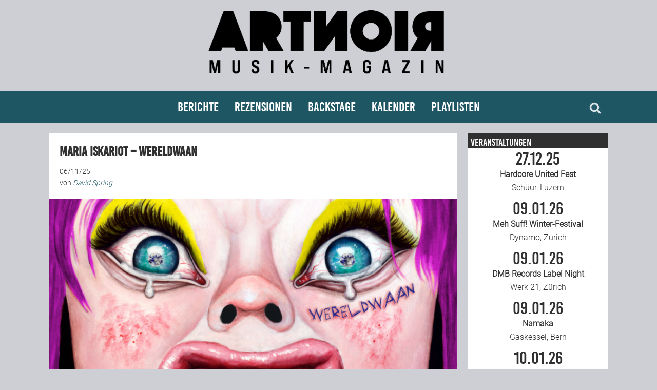

--- FILE ---
content_type: text/html; charset=UTF-8
request_url: https://artnoir.ch/author/lespring/page/2/
body_size: 17889
content:
<!DOCTYPE html>
<html lang="de">
<head>
<meta charset="UTF-8">
<link rel="profile" href="http://gmpg.org/xfn/11">
<title>David Spring &#8211; Seite 2 &#8211; ARTNOIR</title>
<meta name='robots' content='max-image-preview:large' />
<meta name="viewport" content="width=device-width" />
<meta name="generator" content="WordPress 6.1.9" />
<link rel="alternate" type="application/rss+xml" title="ARTNOIR &raquo; Feed" href="https://artnoir.ch/feed/" />
<link rel="alternate" type="application/rss+xml" title="ARTNOIR &raquo; Kommentar-Feed" href="https://artnoir.ch/comments/feed/" />
<link rel="alternate" type="application/rss+xml" title="ARTNOIR &raquo; Feed für Beiträge von David Spring" href="https://artnoir.ch/author/lespring/feed/" />
<link rel="pingback" href="https://artnoir.ch/xmlrpc.php" />

	<meta property="og:title" content="ARTNOIR"/>
	<meta property="og:description" content="Musik-Magazin"/>
	<meta property="og:type" content="article"/>
	<meta property="og:url" content="https://artnoir.ch/author/lespring/page/2/"/>
	<meta property="og:site_name" content="ARTNOIR"/>
	<meta property="og:image" content="https://artnoir.ch/wp-content/themes/artnoir/images/artnoir_green.jpg"/>

	<script type="text/javascript">
window._wpemojiSettings = {"baseUrl":"https:\/\/s.w.org\/images\/core\/emoji\/14.0.0\/72x72\/","ext":".png","svgUrl":"https:\/\/s.w.org\/images\/core\/emoji\/14.0.0\/svg\/","svgExt":".svg","source":{"concatemoji":"https:\/\/artnoir.ch\/wp-includes\/js\/wp-emoji-release.min.js?ver=6.1.9"}};
/*! This file is auto-generated */
!function(e,a,t){var n,r,o,i=a.createElement("canvas"),p=i.getContext&&i.getContext("2d");function s(e,t){var a=String.fromCharCode,e=(p.clearRect(0,0,i.width,i.height),p.fillText(a.apply(this,e),0,0),i.toDataURL());return p.clearRect(0,0,i.width,i.height),p.fillText(a.apply(this,t),0,0),e===i.toDataURL()}function c(e){var t=a.createElement("script");t.src=e,t.defer=t.type="text/javascript",a.getElementsByTagName("head")[0].appendChild(t)}for(o=Array("flag","emoji"),t.supports={everything:!0,everythingExceptFlag:!0},r=0;r<o.length;r++)t.supports[o[r]]=function(e){if(p&&p.fillText)switch(p.textBaseline="top",p.font="600 32px Arial",e){case"flag":return s([127987,65039,8205,9895,65039],[127987,65039,8203,9895,65039])?!1:!s([55356,56826,55356,56819],[55356,56826,8203,55356,56819])&&!s([55356,57332,56128,56423,56128,56418,56128,56421,56128,56430,56128,56423,56128,56447],[55356,57332,8203,56128,56423,8203,56128,56418,8203,56128,56421,8203,56128,56430,8203,56128,56423,8203,56128,56447]);case"emoji":return!s([129777,127995,8205,129778,127999],[129777,127995,8203,129778,127999])}return!1}(o[r]),t.supports.everything=t.supports.everything&&t.supports[o[r]],"flag"!==o[r]&&(t.supports.everythingExceptFlag=t.supports.everythingExceptFlag&&t.supports[o[r]]);t.supports.everythingExceptFlag=t.supports.everythingExceptFlag&&!t.supports.flag,t.DOMReady=!1,t.readyCallback=function(){t.DOMReady=!0},t.supports.everything||(n=function(){t.readyCallback()},a.addEventListener?(a.addEventListener("DOMContentLoaded",n,!1),e.addEventListener("load",n,!1)):(e.attachEvent("onload",n),a.attachEvent("onreadystatechange",function(){"complete"===a.readyState&&t.readyCallback()})),(e=t.source||{}).concatemoji?c(e.concatemoji):e.wpemoji&&e.twemoji&&(c(e.twemoji),c(e.wpemoji)))}(window,document,window._wpemojiSettings);
</script>
<!-- artnoir.ch is managing ads with Advanced Ads 2.0.14 – https://wpadvancedads.com/ --><script id="advads-ready">
			window.advanced_ads_ready=function(e,a){a=a||"complete";var d=function(e){return"interactive"===a?"loading"!==e:"complete"===e};d(document.readyState)?e():document.addEventListener("readystatechange",(function(a){d(a.target.readyState)&&e()}),{once:"interactive"===a})},window.advanced_ads_ready_queue=window.advanced_ads_ready_queue||[];		</script>
		<style type="text/css">
img.wp-smiley,
img.emoji {
	display: inline !important;
	border: none !important;
	box-shadow: none !important;
	height: 1em !important;
	width: 1em !important;
	margin: 0 0.07em !important;
	vertical-align: -0.1em !important;
	background: none !important;
	padding: 0 !important;
}
</style>
	<link rel='stylesheet' id='eo-leaflet.js-css' href='https://artnoir.ch/wp-content/plugins/event-organiser/lib/leaflet/leaflet.min.css?ver=1.4.0' type='text/css' media='all' />
<style id='eo-leaflet.js-inline-css' type='text/css'>
.leaflet-popup-close-button{box-shadow:none!important;}
</style>
<link rel='stylesheet' id='wp-block-library-css' href='https://artnoir.ch/wp-includes/css/dist/block-library/style.min.css?ver=6.1.9' type='text/css' media='all' />
<link rel='stylesheet' id='a-z-listing-block-css' href='https://artnoir.ch/wp-content/plugins/a-z-listing/css/a-z-listing-default.css?ver=4.3.1' type='text/css' media='all' />
<link rel='stylesheet' id='classic-theme-styles-css' href='https://artnoir.ch/wp-includes/css/classic-themes.min.css?ver=1' type='text/css' media='all' />
<style id='global-styles-inline-css' type='text/css'>
body{--wp--preset--color--black: #000000;--wp--preset--color--cyan-bluish-gray: #abb8c3;--wp--preset--color--white: #ffffff;--wp--preset--color--pale-pink: #f78da7;--wp--preset--color--vivid-red: #cf2e2e;--wp--preset--color--luminous-vivid-orange: #ff6900;--wp--preset--color--luminous-vivid-amber: #fcb900;--wp--preset--color--light-green-cyan: #7bdcb5;--wp--preset--color--vivid-green-cyan: #00d084;--wp--preset--color--pale-cyan-blue: #8ed1fc;--wp--preset--color--vivid-cyan-blue: #0693e3;--wp--preset--color--vivid-purple: #9b51e0;--wp--preset--gradient--vivid-cyan-blue-to-vivid-purple: linear-gradient(135deg,rgba(6,147,227,1) 0%,rgb(155,81,224) 100%);--wp--preset--gradient--light-green-cyan-to-vivid-green-cyan: linear-gradient(135deg,rgb(122,220,180) 0%,rgb(0,208,130) 100%);--wp--preset--gradient--luminous-vivid-amber-to-luminous-vivid-orange: linear-gradient(135deg,rgba(252,185,0,1) 0%,rgba(255,105,0,1) 100%);--wp--preset--gradient--luminous-vivid-orange-to-vivid-red: linear-gradient(135deg,rgba(255,105,0,1) 0%,rgb(207,46,46) 100%);--wp--preset--gradient--very-light-gray-to-cyan-bluish-gray: linear-gradient(135deg,rgb(238,238,238) 0%,rgb(169,184,195) 100%);--wp--preset--gradient--cool-to-warm-spectrum: linear-gradient(135deg,rgb(74,234,220) 0%,rgb(151,120,209) 20%,rgb(207,42,186) 40%,rgb(238,44,130) 60%,rgb(251,105,98) 80%,rgb(254,248,76) 100%);--wp--preset--gradient--blush-light-purple: linear-gradient(135deg,rgb(255,206,236) 0%,rgb(152,150,240) 100%);--wp--preset--gradient--blush-bordeaux: linear-gradient(135deg,rgb(254,205,165) 0%,rgb(254,45,45) 50%,rgb(107,0,62) 100%);--wp--preset--gradient--luminous-dusk: linear-gradient(135deg,rgb(255,203,112) 0%,rgb(199,81,192) 50%,rgb(65,88,208) 100%);--wp--preset--gradient--pale-ocean: linear-gradient(135deg,rgb(255,245,203) 0%,rgb(182,227,212) 50%,rgb(51,167,181) 100%);--wp--preset--gradient--electric-grass: linear-gradient(135deg,rgb(202,248,128) 0%,rgb(113,206,126) 100%);--wp--preset--gradient--midnight: linear-gradient(135deg,rgb(2,3,129) 0%,rgb(40,116,252) 100%);--wp--preset--duotone--dark-grayscale: url('#wp-duotone-dark-grayscale');--wp--preset--duotone--grayscale: url('#wp-duotone-grayscale');--wp--preset--duotone--purple-yellow: url('#wp-duotone-purple-yellow');--wp--preset--duotone--blue-red: url('#wp-duotone-blue-red');--wp--preset--duotone--midnight: url('#wp-duotone-midnight');--wp--preset--duotone--magenta-yellow: url('#wp-duotone-magenta-yellow');--wp--preset--duotone--purple-green: url('#wp-duotone-purple-green');--wp--preset--duotone--blue-orange: url('#wp-duotone-blue-orange');--wp--preset--font-size--small: 13px;--wp--preset--font-size--medium: 20px;--wp--preset--font-size--large: 36px;--wp--preset--font-size--x-large: 42px;--wp--preset--spacing--20: 0.44rem;--wp--preset--spacing--30: 0.67rem;--wp--preset--spacing--40: 1rem;--wp--preset--spacing--50: 1.5rem;--wp--preset--spacing--60: 2.25rem;--wp--preset--spacing--70: 3.38rem;--wp--preset--spacing--80: 5.06rem;}:where(.is-layout-flex){gap: 0.5em;}body .is-layout-flow > .alignleft{float: left;margin-inline-start: 0;margin-inline-end: 2em;}body .is-layout-flow > .alignright{float: right;margin-inline-start: 2em;margin-inline-end: 0;}body .is-layout-flow > .aligncenter{margin-left: auto !important;margin-right: auto !important;}body .is-layout-constrained > .alignleft{float: left;margin-inline-start: 0;margin-inline-end: 2em;}body .is-layout-constrained > .alignright{float: right;margin-inline-start: 2em;margin-inline-end: 0;}body .is-layout-constrained > .aligncenter{margin-left: auto !important;margin-right: auto !important;}body .is-layout-constrained > :where(:not(.alignleft):not(.alignright):not(.alignfull)){max-width: var(--wp--style--global--content-size);margin-left: auto !important;margin-right: auto !important;}body .is-layout-constrained > .alignwide{max-width: var(--wp--style--global--wide-size);}body .is-layout-flex{display: flex;}body .is-layout-flex{flex-wrap: wrap;align-items: center;}body .is-layout-flex > *{margin: 0;}:where(.wp-block-columns.is-layout-flex){gap: 2em;}.has-black-color{color: var(--wp--preset--color--black) !important;}.has-cyan-bluish-gray-color{color: var(--wp--preset--color--cyan-bluish-gray) !important;}.has-white-color{color: var(--wp--preset--color--white) !important;}.has-pale-pink-color{color: var(--wp--preset--color--pale-pink) !important;}.has-vivid-red-color{color: var(--wp--preset--color--vivid-red) !important;}.has-luminous-vivid-orange-color{color: var(--wp--preset--color--luminous-vivid-orange) !important;}.has-luminous-vivid-amber-color{color: var(--wp--preset--color--luminous-vivid-amber) !important;}.has-light-green-cyan-color{color: var(--wp--preset--color--light-green-cyan) !important;}.has-vivid-green-cyan-color{color: var(--wp--preset--color--vivid-green-cyan) !important;}.has-pale-cyan-blue-color{color: var(--wp--preset--color--pale-cyan-blue) !important;}.has-vivid-cyan-blue-color{color: var(--wp--preset--color--vivid-cyan-blue) !important;}.has-vivid-purple-color{color: var(--wp--preset--color--vivid-purple) !important;}.has-black-background-color{background-color: var(--wp--preset--color--black) !important;}.has-cyan-bluish-gray-background-color{background-color: var(--wp--preset--color--cyan-bluish-gray) !important;}.has-white-background-color{background-color: var(--wp--preset--color--white) !important;}.has-pale-pink-background-color{background-color: var(--wp--preset--color--pale-pink) !important;}.has-vivid-red-background-color{background-color: var(--wp--preset--color--vivid-red) !important;}.has-luminous-vivid-orange-background-color{background-color: var(--wp--preset--color--luminous-vivid-orange) !important;}.has-luminous-vivid-amber-background-color{background-color: var(--wp--preset--color--luminous-vivid-amber) !important;}.has-light-green-cyan-background-color{background-color: var(--wp--preset--color--light-green-cyan) !important;}.has-vivid-green-cyan-background-color{background-color: var(--wp--preset--color--vivid-green-cyan) !important;}.has-pale-cyan-blue-background-color{background-color: var(--wp--preset--color--pale-cyan-blue) !important;}.has-vivid-cyan-blue-background-color{background-color: var(--wp--preset--color--vivid-cyan-blue) !important;}.has-vivid-purple-background-color{background-color: var(--wp--preset--color--vivid-purple) !important;}.has-black-border-color{border-color: var(--wp--preset--color--black) !important;}.has-cyan-bluish-gray-border-color{border-color: var(--wp--preset--color--cyan-bluish-gray) !important;}.has-white-border-color{border-color: var(--wp--preset--color--white) !important;}.has-pale-pink-border-color{border-color: var(--wp--preset--color--pale-pink) !important;}.has-vivid-red-border-color{border-color: var(--wp--preset--color--vivid-red) !important;}.has-luminous-vivid-orange-border-color{border-color: var(--wp--preset--color--luminous-vivid-orange) !important;}.has-luminous-vivid-amber-border-color{border-color: var(--wp--preset--color--luminous-vivid-amber) !important;}.has-light-green-cyan-border-color{border-color: var(--wp--preset--color--light-green-cyan) !important;}.has-vivid-green-cyan-border-color{border-color: var(--wp--preset--color--vivid-green-cyan) !important;}.has-pale-cyan-blue-border-color{border-color: var(--wp--preset--color--pale-cyan-blue) !important;}.has-vivid-cyan-blue-border-color{border-color: var(--wp--preset--color--vivid-cyan-blue) !important;}.has-vivid-purple-border-color{border-color: var(--wp--preset--color--vivid-purple) !important;}.has-vivid-cyan-blue-to-vivid-purple-gradient-background{background: var(--wp--preset--gradient--vivid-cyan-blue-to-vivid-purple) !important;}.has-light-green-cyan-to-vivid-green-cyan-gradient-background{background: var(--wp--preset--gradient--light-green-cyan-to-vivid-green-cyan) !important;}.has-luminous-vivid-amber-to-luminous-vivid-orange-gradient-background{background: var(--wp--preset--gradient--luminous-vivid-amber-to-luminous-vivid-orange) !important;}.has-luminous-vivid-orange-to-vivid-red-gradient-background{background: var(--wp--preset--gradient--luminous-vivid-orange-to-vivid-red) !important;}.has-very-light-gray-to-cyan-bluish-gray-gradient-background{background: var(--wp--preset--gradient--very-light-gray-to-cyan-bluish-gray) !important;}.has-cool-to-warm-spectrum-gradient-background{background: var(--wp--preset--gradient--cool-to-warm-spectrum) !important;}.has-blush-light-purple-gradient-background{background: var(--wp--preset--gradient--blush-light-purple) !important;}.has-blush-bordeaux-gradient-background{background: var(--wp--preset--gradient--blush-bordeaux) !important;}.has-luminous-dusk-gradient-background{background: var(--wp--preset--gradient--luminous-dusk) !important;}.has-pale-ocean-gradient-background{background: var(--wp--preset--gradient--pale-ocean) !important;}.has-electric-grass-gradient-background{background: var(--wp--preset--gradient--electric-grass) !important;}.has-midnight-gradient-background{background: var(--wp--preset--gradient--midnight) !important;}.has-small-font-size{font-size: var(--wp--preset--font-size--small) !important;}.has-medium-font-size{font-size: var(--wp--preset--font-size--medium) !important;}.has-large-font-size{font-size: var(--wp--preset--font-size--large) !important;}.has-x-large-font-size{font-size: var(--wp--preset--font-size--x-large) !important;}
.wp-block-navigation a:where(:not(.wp-element-button)){color: inherit;}
:where(.wp-block-columns.is-layout-flex){gap: 2em;}
.wp-block-pullquote{font-size: 1.5em;line-height: 1.6;}
</style>
<link rel='stylesheet' id='colorbox-css' href='https://artnoir.ch/wp-content/plugins/simple-colorbox/themes/theme3/colorbox.css?ver=6.1.9' type='text/css' media='screen' />
<link rel='stylesheet' id='omega-style-css' href='https://artnoir.ch/wp-content/themes/artnoir/style.css?ver=6.1.9' type='text/css' media='all' />
<link rel='stylesheet' id='dashicons-css' href='https://artnoir.ch/wp-includes/css/dashicons.min.css?ver=6.1.9' type='text/css' media='all' />
<link rel='stylesheet' id='a-z-listing-css' href='https://artnoir.ch/wp-content/plugins/a-z-listing/css/a-z-listing-default.css?ver=4.3.1' type='text/css' media='all' />
<script type='text/javascript' src='https://artnoir.ch/wp-includes/js/jquery/jquery.min.js?ver=3.6.1' id='jquery-core-js'></script>
<script type='text/javascript' src='https://artnoir.ch/wp-includes/js/jquery/jquery-migrate.min.js?ver=3.3.2' id='jquery-migrate-js'></script>
<link rel="https://api.w.org/" href="https://artnoir.ch/wp-json/" /><link rel="alternate" type="application/json" href="https://artnoir.ch/wp-json/wp/v2/users/56" /><link rel="EditURI" type="application/rsd+xml" title="RSD" href="https://artnoir.ch/xmlrpc.php?rsd" />
<link rel="wlwmanifest" type="application/wlwmanifest+xml" href="https://artnoir.ch/wp-includes/wlwmanifest.xml" />

<!-- Simple Colorbox Plugin v1.6.1 by Ryan Hellyer ... https://geek.hellyer.kiwi/products/simple-colorbox/ -->
	<!--[if lt IE 9]>
	<script src="https://artnoir.ch/wp-content/themes/omega/js/html5.js" type="text/javascript"></script>
	<![endif]-->

<style type="text/css" id="custom-css"></style>
<link rel="icon" href="https://artnoir.ch/wp-content/uploads/2023/01/cropped-ARTNOIR_Rund_dunkel-32x32.png" sizes="32x32" />
<link rel="icon" href="https://artnoir.ch/wp-content/uploads/2023/01/cropped-ARTNOIR_Rund_dunkel-192x192.png" sizes="192x192" />
<link rel="apple-touch-icon" href="https://artnoir.ch/wp-content/uploads/2023/01/cropped-ARTNOIR_Rund_dunkel-180x180.png" />
<meta name="msapplication-TileImage" content="https://artnoir.ch/wp-content/uploads/2023/01/cropped-ARTNOIR_Rund_dunkel-270x270.png" />
</head>
<body class="wordpress ltr child-theme y2025 m12 d24 h06 wednesday logged-out plural archive user user-lespring paged paged-2 group-blog aa-prefix-advads-" dir="ltr" itemscope="itemscope" itemtype="http://schema.org/WebPage">
<div class="site-container">
	<header id="header" class="site-header" role="banner" itemscope="itemscope" itemtype="http://schema.org/WPHeader"><div class="wrap"><div class="title-area"><div itemscope itemtype="http://schema.org/Organization" class="site-title"><a itemprop="url" href="https://artnoir.ch" title="ARTNOIR" rel="home"><img itemprop="logo" alt="ARTNOIR" src="https://artnoir.ch/wp-content/uploads/2023/10/logo2023_bl.png"/></a></div></div></div></header><!-- .site-header --><nav id="navigation" class="nav-primary" role="navigation" itemscope="itemscope" itemtype="http://schema.org/SiteNavigationElement">	
	<div class="wrap"><div id="topsearch"><form role="search" method="get" class="search-form" action="https://artnoir.ch/">	
	<input type="search" class="search-field" placeholder="Suchen ..." value="" name="s" title="Suchen nach:">	<input type="submit" class="search-submit" value="Suchen">
</form></div><ul id="menu-hauptmenue-neu" class="menu omega-nav-menu menu-primary"><li id="menu-item-109317" class="menu-item menu-item-type-taxonomy menu-item-object-category menu-item-has-children first menu-item-109317"><a href="https://artnoir.ch/category/berichte/">Berichte</a>
<ul class="sub-menu">
	<li id="menu-item-109319" class="menu-item menu-item-type-taxonomy menu-item-object-category menu-item-109319"><a href="https://artnoir.ch/category/berichte/konzertbericht/">Konzertberichte</a></li>
	<li id="menu-item-109318" class="menu-item menu-item-type-taxonomy menu-item-object-category menu-item-109318"><a href="https://artnoir.ch/category/berichte/fotoreportage/">Fotoreportagen</a></li>
	<li id="menu-item-109320" class="menu-item menu-item-type-taxonomy menu-item-object-category menu-item-109320"><a href="https://artnoir.ch/category/interview/">Interviews</a></li>
	<li id="menu-item-109322" class="menu-item menu-item-type-taxonomy menu-item-object-category menu-item-109322"><a href="https://artnoir.ch/category/berichte/weiterer-bericht/">Weitere Berichte</a></li>
	<li id="menu-item-109323" class="menu-item menu-item-type-post_type menu-item-object-page menu-item-109323"><a href="https://artnoir.ch/concertfestival-pictures/">Bild-Archiv</a></li>
</ul>
</li>
<li id="menu-item-109324" class="menu-item menu-item-type-taxonomy menu-item-object-category menu-item-has-children menu-item-109324"><a href="https://artnoir.ch/category/rezensionen/">Rezensionen</a>
<ul class="sub-menu">
	<li id="menu-item-109325" class="menu-item menu-item-type-taxonomy menu-item-object-category menu-item-109325"><a href="https://artnoir.ch/category/rezensionen/musik-rezension/">Musik</a></li>
	<li id="menu-item-133736" class="menu-item menu-item-type-taxonomy menu-item-object-category menu-item-133736"><a href="https://artnoir.ch/category/rezensionen/weitere-rezension/">Alles andere</a></li>
</ul>
</li>
<li id="menu-item-109354" class="menu-item menu-item-type-post_type menu-item-object-page menu-item-has-children menu-item-109354"><a href="https://artnoir.ch/team/">Backstage</a>
<ul class="sub-menu">
	<li id="menu-item-126584" class="menu-item menu-item-type-post_type menu-item-object-page menu-item-126584"><a href="https://artnoir.ch/kontakt/">Kontakt</a></li>
	<li id="menu-item-109353" class="menu-item menu-item-type-post_type menu-item-object-page menu-item-109353"><a href="https://artnoir.ch/team/">Team</a></li>
	<li id="menu-item-132887" class="menu-item menu-item-type-post_type menu-item-object-page menu-item-132887"><a href="https://artnoir.ch/join-us/">Join Us</a></li>
	<li id="menu-item-109343" class="menu-item menu-item-type-post_type menu-item-object-page menu-item-109343"><a href="https://artnoir.ch/support/">Support Us</a></li>
</ul>
</li>
<li id="menu-item-126586" class="menu-item menu-item-type-post_type menu-item-object-page menu-item-126586"><a href="https://artnoir.ch/calendar/">Kalender</a></li>
<li id="menu-item-229988" class="menu-item menu-item-type-post_type menu-item-object-page last menu-item-229988"><a href="https://artnoir.ch/playlisten/">Playlisten</a></li>
</ul><div id="bottomsearch"><form role="search" method="get" class="search-form" action="https://artnoir.ch/">	
	<input type="search" class="search-field" placeholder="Suchen ..." value="" name="s" title="Suchen nach:">	<input type="submit" class="search-submit" value="Suchen">
</form></div></div></nav><!-- .nav-primary -->	<div class="site-inner">
		<div class="wrap">	<main  class="content" id="content" role="main" itemprop="mainEntityOfPage" itemscope="itemscope" itemtype="http://schema.org/Blog">
				<article id="post-255866" class="entry post publish author-lespring post-255866 format-standard has-post-thumbnail category-musik-rezension post_tag-david-spring post_tag-grunge post_tag-maria-iskariot post_tag-punk post_tag-rock post_tag-wereldwaan" itemscope="itemscope" itemtype="http://schema.org/BlogPosting" itemprop="blogPost"><div class="entry-wrap">
			<header class="entry-header">	<h2 class="entry-title" itemprop="headline"><a href="https://artnoir.ch/maria-iskariot-wereldwaan/" rel="bookmark">Maria Iskariot &#8211; Wereldwaan</a></h2>
<div class="entry-meta">
	<time class="entry-time" datetime="2025-11-06T08:00:52+01:00" itemprop="datePublished" title="Donnerstag, November 6, 2025, 8:00 a.m.">06/11/25</time><br>
		<span class="entry-author" itemprop="author" itemscope="itemscope" itemtype="http://schema.org/Person">von <a href="https://artnoir.ch/author/lespring/" title="Beiträge von David Spring" rel="author" class="url fn n" itemprop="url"><span itemprop="name">David Spring</span></a></span>
	</div><!-- .entry-meta -->
</header><!-- .entry-header -->		<div class="entry-summary-image">
	<a href="https://artnoir.ch/maria-iskariot-wereldwaan/" title="Maria Iskariot &#8211; Wereldwaan"><img width="920" height="460" src="https://artnoir.ch/wp-content/uploads/2025/11/MariaIskariot-Wereldwaan-920x460.png" class="slider wp-post-image" alt="MariaIskariot-Wereldwaan" decoding="async" itemprop="image" /></a></div>
	<div class="entry-summary" itemprop="description">
<p style="text-align: center">
<p style="text-align: center"><a href="https://burningfik.bandcamp.com/" target="_blank" rel="noopener">Burning Fik</a> / VÖ: 31. Oktober 2025 / Punk, Grunge<br />
<a href="https://mariaiskariot.com/" target="_blank" rel="noopener noreferrer">mariaiskariot.com</a></p>
<p style="text-align: center">Text: <a href="https://artnoir.ch/team/" target="_blank" rel="noopener noreferrer">David Spring</a></p>
<p>Manchmal braucht es keine grossen Gesten, um die Welt zu erklären. Es reichen ein paar wütende Gitarren, ein paar scharfe Worte und der Mut, nicht alles schönzureden. <strong>Maria Iskariot</strong> aus Gent (BE) haben genau diesen Mut. Die Band besteht erst seit wenigen Jahren, macht aber im Benelux-Untergrund schon ordentlich von sich hören.</p>
<p> &#8230; <span class="more"><a class="more-link" href="https://artnoir.ch/maria-iskariot-wereldwaan/">[Read more&#8230;]</a></span></p>
	</div>
<footer class="entry-footer"><div class="entry-meta">
	<span class="entry-terms category" itemprop="articleSection">Eingeordnet unter <a href="https://artnoir.ch/category/rezensionen/musik-rezension/" rel="tag">Musik-Rezension</a></span>	<span class="entry-terms post_tag" itemprop="keywords">Schlagworte: <a href="https://artnoir.ch/tag/david-spring/" rel="tag">David Spring</a>, <a href="https://artnoir.ch/tag/grunge/" rel="tag">Grunge</a>, <a href="https://artnoir.ch/tag/maria-iskariot/" rel="tag">Maria Iskariot</a>, <a href="https://artnoir.ch/tag/punk/" rel="tag">Punk</a>, <a href="https://artnoir.ch/tag/rock/" rel="tag">Rock</a>, <a href="https://artnoir.ch/tag/wereldwaan/" rel="tag">Wereldwaan</a></span>		
</div></footer>		</div></article>
			<article id="post-255545" class="entry post publish author-lespring post-255545 format-standard has-post-thumbnail category-musik-rezension post_tag-david-spring post_tag-folk post_tag-indie post_tag-luumu post_tag-musich post_tag-pop post_tag-sgoldige-rad" itemscope="itemscope" itemtype="http://schema.org/BlogPosting" itemprop="blogPost"><div class="entry-wrap">
			<header class="entry-header">	<h2 class="entry-title" itemprop="headline"><a href="https://artnoir.ch/luumu-sgoldige-rad/" rel="bookmark">Luumu &#8211; S&#8217;Goldige Rad</a></h2>
<div class="entry-meta">
	<time class="entry-time" datetime="2025-11-04T08:00:25+01:00" itemprop="datePublished" title="Dienstag, November 4, 2025, 8:00 a.m.">04/11/25</time><br>
		<span class="entry-author" itemprop="author" itemscope="itemscope" itemtype="http://schema.org/Person">von <a href="https://artnoir.ch/author/lespring/" title="Beiträge von David Spring" rel="author" class="url fn n" itemprop="url"><span itemprop="name">David Spring</span></a></span>
	</div><!-- .entry-meta -->
</header><!-- .entry-header -->		<div class="entry-summary-image">
	<a href="https://artnoir.ch/luumu-sgoldige-rad/" title="Luumu &#8211; S&#8217;Goldige Rad"><img width="920" height="460" src="https://artnoir.ch/wp-content/uploads/2025/11/Luumu-SGoldigeRad-920x460.jpg" class="slider wp-post-image" alt="Luumu-SGoldigeRad" decoding="async" loading="lazy" itemprop="image" /></a></div>
	<div class="entry-summary" itemprop="description">
<p style="text-align: center">
<p style="text-align: center"><a href="https://www.tourbo-music.ch/" target="_blank" rel="noopener">Tourbo Music</a> / VÖ: 31. Oktober 2025 / Indiefolk, Dreampop<br />
<a href="https://www.luumu.ch/" target="_blank" rel="noopener noreferrer">luumu.ch</a></p>
<p style="text-align: center">Text: <a href="https://artnoir.ch/team/" target="_blank" rel="noopener noreferrer">David Spring</a></p>
<p>Den ganzen Tag Geballer auf die Ohren geht ans Eingemachte, darum wagen wir uns heute mal wieder in die Welt des Mundart-Kammer-Film-Pops und damit in die Welt von <strong>Luumu</strong>, dem Herzensprojekt der einzigartigen Adina Friis. Sie als Künstlerin zu bezeichnen, wird ihrem unglaublich vielfältigen musikalischen Output nur bedingt gerecht.</p>
<p> &#8230; <span class="more"><a class="more-link" href="https://artnoir.ch/luumu-sgoldige-rad/">[Read more&#8230;]</a></span></p>
	</div>
<footer class="entry-footer"><div class="entry-meta">
	<span class="entry-terms category" itemprop="articleSection">Eingeordnet unter <a href="https://artnoir.ch/category/rezensionen/musik-rezension/" rel="tag">Musik-Rezension</a></span>	<span class="entry-terms post_tag" itemprop="keywords">Schlagworte: <a href="https://artnoir.ch/tag/david-spring/" rel="tag">David Spring</a>, <a href="https://artnoir.ch/tag/folk/" rel="tag">Folk</a>, <a href="https://artnoir.ch/tag/indie/" rel="tag">Indie</a>, <a href="https://artnoir.ch/tag/luumu/" rel="tag">Luumu</a>, <a href="https://artnoir.ch/tag/musich/" rel="tag">musiCH</a>, <a href="https://artnoir.ch/tag/pop/" rel="tag">Pop</a>, <a href="https://artnoir.ch/tag/sgoldige-rad/" rel="tag">S'Goldige Rad</a></span>		
</div></footer>		</div></article>
			<article id="post-255440" class="entry post publish author-lespring post-255440 format-standard has-post-thumbnail category-musik-rezension post_tag-conjurer post_tag-david-spring post_tag-metal post_tag-unself" itemscope="itemscope" itemtype="http://schema.org/BlogPosting" itemprop="blogPost"><div class="entry-wrap">
			<header class="entry-header">	<h2 class="entry-title" itemprop="headline"><a href="https://artnoir.ch/conjurer-unself/" rel="bookmark">Conjurer &#8211; Unself</a></h2>
<div class="entry-meta">
	<time class="entry-time" datetime="2025-11-01T10:00:27+01:00" itemprop="datePublished" title="Samstag, November 1, 2025, 10:00 a.m.">01/11/25</time><br>
		<span class="entry-author" itemprop="author" itemscope="itemscope" itemtype="http://schema.org/Person">von <a href="https://artnoir.ch/author/lespring/" title="Beiträge von David Spring" rel="author" class="url fn n" itemprop="url"><span itemprop="name">David Spring</span></a></span>
	</div><!-- .entry-meta -->
</header><!-- .entry-header -->		<div class="entry-summary-image">
	<a href="https://artnoir.ch/conjurer-unself/" title="Conjurer &#8211; Unself"><img width="920" height="460" src="https://artnoir.ch/wp-content/uploads/2025/10/Conjurer-Unself-920x460.jpg" class="slider wp-post-image" alt="Conjurer-Unself" decoding="async" loading="lazy" itemprop="image" /></a></div>
	<div class="entry-summary" itemprop="description">
<p style="text-align: center">
<p style="text-align: center"><a href="https://www.nuclearblast.com/de" target="_blank" rel="noopener">Nuclear Blast Records</a> / VÖ: 24. Oktober 2025 / Post-Metal<br />
<a href="https://www.conjureruk.com/" target="_blank" rel="noopener noreferrer">conjureruk.com</a></p>
<p style="text-align: center">Text: <a href="https://artnoir.ch/team/" target="_blank" rel="noopener noreferrer">David Spring</a></p>
<p>Es gibt Alben, die sich anfühlen wie ein inneres Erdbeben. Sie brechen Gewissheiten auf, zwingen zur Selbstbefragung und hinterlassen Spuren, die nicht so schnell verblassen. «Unself» ist ein solches Werk. <strong>Conjurer</strong>, diese rastlos wandelnde Post-Metal-Band aus Rugby (UK), haben sich einmal mehr neu erfunden. Zwischen kathartischer Wucht und zerbrechlicher Selbstfindung nehmen sie uns mit auf die zerrüttende Suche nach Identität,</p>
<p> &#8230; <span class="more"><a class="more-link" href="https://artnoir.ch/conjurer-unself/">[Read more&#8230;]</a></span></p>
	</div>
<footer class="entry-footer"><div class="entry-meta">
	<span class="entry-terms category" itemprop="articleSection">Eingeordnet unter <a href="https://artnoir.ch/category/rezensionen/musik-rezension/" rel="tag">Musik-Rezension</a></span>	<span class="entry-terms post_tag" itemprop="keywords">Schlagworte: <a href="https://artnoir.ch/tag/conjurer/" rel="tag">Conjurer</a>, <a href="https://artnoir.ch/tag/david-spring/" rel="tag">David Spring</a>, <a href="https://artnoir.ch/tag/metal/" rel="tag">Metal</a>, <a href="https://artnoir.ch/tag/unself/" rel="tag">Unself</a></span>		
</div></footer>		</div></article>
			<article id="post-255423" class="entry post publish author-lespring post-255423 format-standard has-post-thumbnail category-musik-rezension post_tag-david-spring post_tag-faszination-yachtsport post_tag-guenther-and-the-jauchs post_tag-punk" itemscope="itemscope" itemtype="http://schema.org/BlogPosting" itemprop="blogPost"><div class="entry-wrap">
			<header class="entry-header">	<h2 class="entry-title" itemprop="headline"><a href="https://artnoir.ch/guenther-and-the-jauchs-faszination-yachtsport/" rel="bookmark">Günther And The Jauchs &#8211; Faszination Yachtsport</a></h2>
<div class="entry-meta">
	<time class="entry-time" datetime="2025-10-30T08:00:27+01:00" itemprop="datePublished" title="Donnerstag, Oktober 30, 2025, 8:00 a.m.">30/10/25</time><br>
		<span class="entry-author" itemprop="author" itemscope="itemscope" itemtype="http://schema.org/Person">von <a href="https://artnoir.ch/author/lespring/" title="Beiträge von David Spring" rel="author" class="url fn n" itemprop="url"><span itemprop="name">David Spring</span></a></span>
	</div><!-- .entry-meta -->
</header><!-- .entry-header -->		<div class="entry-summary-image">
	<a href="https://artnoir.ch/guenther-and-the-jauchs-faszination-yachtsport/" title="Günther And The Jauchs &#8211; Faszination Yachtsport"><img width="920" height="460" src="https://artnoir.ch/wp-content/uploads/2025/10/GuentherAndTheJauchs-FaszinationYachtsport-920x460.jpeg" class="slider wp-post-image" alt="GüntherAndTheJauchs-FaszinationYachtsport" decoding="async" loading="lazy" itemprop="image" /></a></div>
	<div class="entry-summary" itemprop="description">
<p style="text-align: center">
<p style="text-align: center">Eigenveröffentlichung / VÖ: 29. Oktober 2025 / Punk<br />
<a href="https://www.instagram.com/guentherandthejauchs/" target="_blank" rel="noopener noreferrer">Instagram</a></p>
<p style="text-align: center">Text: <a href="https://artnoir.ch/team/" target="_blank" rel="noopener noreferrer">David Spring</a></p>
<p>Ei der Daus, Gabionenzäune und Yachtsport? Fichten, Borkenkäfer und Enten‽ Die Wohlstandsverwahrlosung der gemeinen Vorstadt-Punks schreitet mit riesengrossen Schritten voran. Ja, es scheint düster um unsere Gesellschaft zu stehen. Höchste Zeit also, um mal wieder einen Blick in die Welt der Potsdamer Vorzeigepunks von <strong>Günther And The Jauchs</strong> zu werfen.</p>
<p> &#8230; <span class="more"><a class="more-link" href="https://artnoir.ch/guenther-and-the-jauchs-faszination-yachtsport/">[Read more&#8230;]</a></span></p>
	</div>
<footer class="entry-footer"><div class="entry-meta">
	<span class="entry-terms category" itemprop="articleSection">Eingeordnet unter <a href="https://artnoir.ch/category/rezensionen/musik-rezension/" rel="tag">Musik-Rezension</a></span>	<span class="entry-terms post_tag" itemprop="keywords">Schlagworte: <a href="https://artnoir.ch/tag/david-spring/" rel="tag">David Spring</a>, <a href="https://artnoir.ch/tag/faszination-yachtsport/" rel="tag">Faszination Yachtsport</a>, <a href="https://artnoir.ch/tag/guenther-and-the-jauchs/" rel="tag">Günther And The Jauchs</a>, <a href="https://artnoir.ch/tag/punk/" rel="tag">Punk</a></span>		
</div></footer>		</div></article>
			<article id="post-255312" class="entry post publish author-lespring post-255312 format-standard has-post-thumbnail category-musik-rezension post_tag-david-spring post_tag-electro post_tag-hardcore-never-dies-dazzz post_tag-kochkraft-durch-kma post_tag-punk" itemscope="itemscope" itemtype="http://schema.org/BlogPosting" itemprop="blogPost"><div class="entry-wrap">
			<header class="entry-header">	<h2 class="entry-title" itemprop="headline"><a href="https://artnoir.ch/kochkraft-durch-kma-hardcore-never-dies-dazzz/" rel="bookmark">Kochkraft Durch KMA &#8211; Hardcore Never Dies Dazzz</a></h2>
<div class="entry-meta">
	<time class="entry-time" datetime="2025-10-27T08:00:38+01:00" itemprop="datePublished" title="Montag, Oktober 27, 2025, 8:00 a.m.">27/10/25</time><br>
		<span class="entry-author" itemprop="author" itemscope="itemscope" itemtype="http://schema.org/Person">von <a href="https://artnoir.ch/author/lespring/" title="Beiträge von David Spring" rel="author" class="url fn n" itemprop="url"><span itemprop="name">David Spring</span></a></span>
	</div><!-- .entry-meta -->
</header><!-- .entry-header -->		<div class="entry-summary-image">
	<a href="https://artnoir.ch/kochkraft-durch-kma-hardcore-never-dies-dazzz/" title="Kochkraft Durch KMA &#8211; Hardcore Never Dies Dazzz"><img width="920" height="460" src="https://artnoir.ch/wp-content/uploads/2025/10/KochkraftDurchKMA-HardcoreNeverDiesDazzz-scaled-e1761426124385-920x460.jpg" class="slider wp-post-image" alt="KochkraftDurchKMA-HardcoreNeverDiesDazzz" decoding="async" loading="lazy" itemprop="image" /></a></div>
	<div class="entry-summary" itemprop="description">
<p style="text-align: center">
<p style="text-align: center"><a href="https://ghvc.de/" target="_blank" rel="noopener">Grand Hotel van Cleef</a> / VÖ: 10. Oktober 2025 / Punk, Electro<br />
<a href="https://www.kochkraft.band/" target="_blank" rel="noopener noreferrer">kochkraft.band</a></p>
<p style="text-align: center">Text: <a href="https://artnoir.ch/team/" target="_blank" rel="noopener noreferrer">David Spring</a></p>
<p>Im April 2025 kam eines der eigenwilligsten und/oder besten Alben des Jahres raus, je nachdem, wen du fragst. «<a href="https://artnoir.ch/kochkraft-durch-kma-hardcore-never-dies-das/" target="_blank" rel="noopener">Hardcore never dies das</a>» hiess die Platte, und dafür verantwortlich zeigten sich die einzigartigen Rave-Punk-Dingens-Helden von <strong>Kochkraft durch KMA</strong>. Und weil es so schön war,</p>
<p> &#8230; <span class="more"><a class="more-link" href="https://artnoir.ch/kochkraft-durch-kma-hardcore-never-dies-dazzz/">[Read more&#8230;]</a></span></p>
	</div>
<footer class="entry-footer"><div class="entry-meta">
	<span class="entry-terms category" itemprop="articleSection">Eingeordnet unter <a href="https://artnoir.ch/category/rezensionen/musik-rezension/" rel="tag">Musik-Rezension</a></span>	<span class="entry-terms post_tag" itemprop="keywords">Schlagworte: <a href="https://artnoir.ch/tag/david-spring/" rel="tag">David Spring</a>, <a href="https://artnoir.ch/tag/electro/" rel="tag">Electro</a>, <a href="https://artnoir.ch/tag/hardcore-never-dies-dazzz/" rel="tag">Hardcore Never Dies Dazzz</a>, <a href="https://artnoir.ch/tag/kochkraft-durch-kma/" rel="tag">Kochkraft durch KMA</a>, <a href="https://artnoir.ch/tag/punk/" rel="tag">Punk</a></span>		
</div></footer>		</div></article>
			<article id="post-255154" class="entry post publish author-lespring post-255154 format-standard has-post-thumbnail category-konzertbericht post_tag-david-spring post_tag-les-shirley post_tag-march post_tag-punk post_tag-rock post_tag-the-high-times post_tag-werk21" itemscope="itemscope" itemtype="http://schema.org/BlogPosting" itemprop="blogPost"><div class="entry-wrap">
			<header class="entry-header">	<h2 class="entry-title" itemprop="headline"><a href="https://artnoir.ch/bericht-march-2025-10-24/" rel="bookmark">Punkrock und Liebe mit March im Werk 21</a></h2>
<div class="entry-meta">
	<time class="entry-time" datetime="2025-10-26T09:00:20+01:00" itemprop="datePublished" title="Sonntag, Oktober 26, 2025, 9:00 a.m.">26/10/25</time><br>
		<span class="entry-author" itemprop="author" itemscope="itemscope" itemtype="http://schema.org/Person">von <a href="https://artnoir.ch/author/lespring/" title="Beiträge von David Spring" rel="author" class="url fn n" itemprop="url"><span itemprop="name">David Spring</span></a></span>
	</div><!-- .entry-meta -->
</header><!-- .entry-header -->		<div class="entry-summary-image">
	<a href="https://artnoir.ch/bericht-march-2025-10-24/" title="Punkrock und Liebe mit March im Werk 21"><img width="920" height="460" src="https://artnoir.ch/wp-content/uploads/2025/10/20251024-March-02-scaled-e1761408589458-920x460.jpg" class="slider wp-post-image" alt="20251024 March 02" decoding="async" loading="lazy" itemprop="image" /></a></div>
	<div class="entry-summary" itemprop="description">
<p style="text-align: center">
<p style="text-align: center"><strong><a href="https://www.marchofficial.com/" target="_blank" rel="noopener">March</a></strong> + <strong><a href="https://www.facebook.com/shirleytheband/" target="_blank" rel="noopener">Les Shirley</a></strong> + <strong><a href="https://www.thehightimes.cool/" target="_blank" rel="noopener">The High Times</a></strong></p>
<p style="text-align: center"><strong>Werk 21 &#8211; Zürich</strong><br />
Freitag, 24. Oktober 2025</p>
<p style="text-align: center">Text: <a href="https://artnoir.ch/team/" target="_blank" rel="noopener noreferrer">David Spring</a></p>
<p>Ja, draussen wird es langsam aber sicher kälter und nasser. Was will man da schon anderes machen, als sich im schnuckligen Werk 21 gleich drei vorzügliche Bands zu geben? Nicht nur spielten vergangenen Freitag die unvergleichlichen <strong>March</strong> in den heiligen Kellerhallen des Dynamos auf,</p>
<p> &#8230; <span class="more"><a class="more-link" href="https://artnoir.ch/bericht-march-2025-10-24/">[Read more&#8230;]</a></span></p>
	</div>
<footer class="entry-footer"><div class="entry-meta">
	<span class="entry-terms category" itemprop="articleSection">Eingeordnet unter <a href="https://artnoir.ch/category/berichte/konzertbericht/" rel="tag">Konzertbericht</a></span>	<span class="entry-terms post_tag" itemprop="keywords">Schlagworte: <a href="https://artnoir.ch/tag/david-spring/" rel="tag">David Spring</a>, <a href="https://artnoir.ch/tag/les-shirley/" rel="tag">Les Shirley</a>, <a href="https://artnoir.ch/tag/march/" rel="tag">March</a>, <a href="https://artnoir.ch/tag/punk/" rel="tag">Punk</a>, <a href="https://artnoir.ch/tag/rock/" rel="tag">Rock</a>, <a href="https://artnoir.ch/tag/the-high-times/" rel="tag">The High Times</a>, <a href="https://artnoir.ch/tag/werk21/" rel="tag">Werk21</a></span>		
</div></footer>		</div></article>
			<article id="post-255147" class="entry post publish author-lespring post-255147 format-standard has-post-thumbnail category-musik-rezension post_tag-david-spring post_tag-great-resignation post_tag-pogendroblem post_tag-punk" itemscope="itemscope" itemtype="http://schema.org/BlogPosting" itemprop="blogPost"><div class="entry-wrap">
			<header class="entry-header">	<h2 class="entry-title" itemprop="headline"><a href="https://artnoir.ch/pogendroblem-great-resignation/" rel="bookmark">Pogendroblem &#8211; Great Resignation</a></h2>
<div class="entry-meta">
	<time class="entry-time" datetime="2025-10-24T11:30:39+02:00" itemprop="datePublished" title="Freitag, Oktober 24, 2025, 11:30 a.m.">24/10/25</time><br>
		<span class="entry-author" itemprop="author" itemscope="itemscope" itemtype="http://schema.org/Person">von <a href="https://artnoir.ch/author/lespring/" title="Beiträge von David Spring" rel="author" class="url fn n" itemprop="url"><span itemprop="name">David Spring</span></a></span>
	</div><!-- .entry-meta -->
</header><!-- .entry-header -->		<div class="entry-summary-image">
	<a href="https://artnoir.ch/pogendroblem-great-resignation/" title="Pogendroblem &#8211; Great Resignation"><img width="920" height="460" src="https://artnoir.ch/wp-content/uploads/2025/10/Pogendroblem-GreatResignation-920x460.png" class="slider wp-post-image" alt="Pogendroblem-GreatResignation" decoding="async" loading="lazy" itemprop="image" /></a></div>
	<div class="entry-summary" itemprop="description">
<p style="text-align: center">
<p style="text-align: center"><a href="https://kidnapmusic.wordpress.com/" target="_blank" rel="noopener">Kidnap Music</a> / VÖ: 10. Oktober 2025 / Punk<br />
<a href="https://www.facebook.com/pogendroblem" target="_blank" rel="noopener noreferrer">Facebook</a></p>
<p style="text-align: center">Text: <a href="https://artnoir.ch/team/" target="_blank" rel="noopener noreferrer">David Spring</a></p>
<p>Resignation wird immer mehr zum Wort des Jahres der deutschsprachigen Punkwelt. Schon so lange führen wir diesen Kampf, lassen uns von all den elenden Faschos, den blinden Klimalügnern, allen queerphoben Ewiggestrigen und natürlich den kapitalismusverkrusteten Multimilliardären nicht unterkriegen und gehen dann auch noch einem seelenlosen Tagesjob nach, nur um irgendwie über Wasser zu bleiben.</p>
<p> &#8230; <span class="more"><a class="more-link" href="https://artnoir.ch/pogendroblem-great-resignation/">[Read more&#8230;]</a></span></p>
	</div>
<footer class="entry-footer"><div class="entry-meta">
	<span class="entry-terms category" itemprop="articleSection">Eingeordnet unter <a href="https://artnoir.ch/category/rezensionen/musik-rezension/" rel="tag">Musik-Rezension</a></span>	<span class="entry-terms post_tag" itemprop="keywords">Schlagworte: <a href="https://artnoir.ch/tag/david-spring/" rel="tag">David Spring</a>, <a href="https://artnoir.ch/tag/great-resignation/" rel="tag">Great Resignation</a>, <a href="https://artnoir.ch/tag/pogendroblem/" rel="tag">Pogendroblem</a>, <a href="https://artnoir.ch/tag/punk/" rel="tag">Punk</a></span>		
</div></footer>		</div></article>
			<article id="post-254902" class="entry post publish author-lespring post-254902 format-standard has-post-thumbnail category-musik-rezension post_tag-dark-stories post_tag-david-spring post_tag-hardcore post_tag-n-t-ae post_tag-punk" itemscope="itemscope" itemtype="http://schema.org/BlogPosting" itemprop="blogPost"><div class="entry-wrap">
			<header class="entry-header">	<h2 class="entry-title" itemprop="headline"><a href="https://artnoir.ch/n-t-ae-dark-stories/" rel="bookmark">N.T.Ä. &#8211; Dark Stories</a></h2>
<div class="entry-meta">
	<time class="entry-time" datetime="2025-10-22T07:30:49+02:00" itemprop="datePublished" title="Mittwoch, Oktober 22, 2025, 7:30 a.m.">22/10/25</time><br>
		<span class="entry-author" itemprop="author" itemscope="itemscope" itemtype="http://schema.org/Person">von <a href="https://artnoir.ch/author/lespring/" title="Beiträge von David Spring" rel="author" class="url fn n" itemprop="url"><span itemprop="name">David Spring</span></a></span>
	</div><!-- .entry-meta -->
</header><!-- .entry-header -->		<div class="entry-summary-image">
	<a href="https://artnoir.ch/n-t-ae-dark-stories/" title="N.T.Ä. &#8211; Dark Stories"><img width="920" height="460" src="https://artnoir.ch/wp-content/uploads/2025/10/NTAe-DarkStories-e1760985086245-920x460.jpg" class="slider wp-post-image" alt="NTÄ-DarkStories" decoding="async" loading="lazy" itemprop="image" /></a></div>
	<div class="entry-summary" itemprop="description">
<p style="text-align: center">
<p style="text-align: center"><a href="https://kidnapmusic.wordpress.com/" target="_blank" rel="noopener">Kidnap Music</a> / VÖ: 17. Oktober 2025 / Punk, Hardcore<br />
<a href="https://www.facebook.com/N.T.A.PunkBand/" target="_blank" rel="noopener noreferrer">Facebook</a></p>
<p style="text-align: center">Text: <a href="https://artnoir.ch/team/" target="_blank" rel="noopener noreferrer">David Spring</a></p>
<p>Wer braucht schon Hoffnung, wenn man Wut und Haltung hat? Mit «Dark Stories» liefern uns <strong>N.T.Ä.</strong> eine lautstarke Portion ehrlichen, wuchtigen Punkrocks mit Herz, Hirn und Faust. Neun Songs, die empowern, schmerzen, anklagen und aufrütteln. Dabei treffen fünf brandneue Nummern auf die vier Songs der 2020er-EP «Dark Stories Part 1» und bilden zusammen ein Gesamtpaket,</p>
<p> &#8230; <span class="more"><a class="more-link" href="https://artnoir.ch/n-t-ae-dark-stories/">[Read more&#8230;]</a></span></p>
	</div>
<footer class="entry-footer"><div class="entry-meta">
	<span class="entry-terms category" itemprop="articleSection">Eingeordnet unter <a href="https://artnoir.ch/category/rezensionen/musik-rezension/" rel="tag">Musik-Rezension</a></span>	<span class="entry-terms post_tag" itemprop="keywords">Schlagworte: <a href="https://artnoir.ch/tag/dark-stories/" rel="tag">Dark Stories</a>, <a href="https://artnoir.ch/tag/david-spring/" rel="tag">David Spring</a>, <a href="https://artnoir.ch/tag/hardcore/" rel="tag">Hardcore</a>, <a href="https://artnoir.ch/tag/n-t-ae/" rel="tag">N.T.Ä.</a>, <a href="https://artnoir.ch/tag/punk/" rel="tag">Punk</a></span>		
</div></footer>		</div></article>
			<article id="post-253480" class="entry post publish author-lespring post-253480 format-standard has-post-thumbnail category-musik-rezension post_tag-david-spring post_tag-der-ganze-rest post_tag-huebsch post_tag-punk" itemscope="itemscope" itemtype="http://schema.org/BlogPosting" itemprop="blogPost"><div class="entry-wrap">
			<header class="entry-header">	<h2 class="entry-title" itemprop="headline"><a href="https://artnoir.ch/der-ganze-rest-huebsch/" rel="bookmark">Der ganze Rest &#8211; Hübsch</a></h2>
<div class="entry-meta">
	<time class="entry-time" datetime="2025-10-02T08:00:08+02:00" itemprop="datePublished" title="Donnerstag, Oktober 2, 2025, 8:00 a.m.">02/10/25</time><br>
		<span class="entry-author" itemprop="author" itemscope="itemscope" itemtype="http://schema.org/Person">von <a href="https://artnoir.ch/author/lespring/" title="Beiträge von David Spring" rel="author" class="url fn n" itemprop="url"><span itemprop="name">David Spring</span></a></span>
	</div><!-- .entry-meta -->
</header><!-- .entry-header -->		<div class="entry-summary-image">
	<a href="https://artnoir.ch/der-ganze-rest-huebsch/" title="Der ganze Rest &#8211; Hübsch"><img width="920" height="460" src="https://artnoir.ch/wp-content/uploads/2025/09/DerGanzeRest-Huebsch-scaled-e1758920038108-920x460.jpg" class="slider wp-post-image" alt="DerGanzeRest-Hübsch" decoding="async" loading="lazy" itemprop="image" /></a></div>
	<div class="entry-summary" itemprop="description">
<p style="text-align: center;">
<p style="text-align: center;"><a href="https://dackelton.de/" target="_blank" rel="noopener">Dackelton Records</a> / VÖ: 3. Oktober 2025 / Punk<br />
<a href="https://derganzerest.com/" target="_blank" rel="noopener noreferrer">derganzerest.com</a></p>
<p style="text-align: center;">Text: <a href="https://artnoir.ch/team/" target="_blank" rel="noopener noreferrer">David Spring</a></p>
<p>Wer in unserer kaputten Gesellschaft die Augen und Herz offen hält, tut sich keinen Gefallen. Die Welt steht am Abgrund, die Missstände und Ungerechtigkeiten sind mannigfaltig und die Herausforderung scheint kaum überwindbar. Darum überrascht es kaum, dass derzeit verdammt viele unglaublich gute Punk-Alben das Licht der Welt erblicken. Eine tolle Mischung aus mutmachenden Denkanstössen,</p>
<p> &#8230; <span class="more"><a class="more-link" href="https://artnoir.ch/der-ganze-rest-huebsch/">[Read more&#8230;]</a></span></p>
	</div>
<footer class="entry-footer"><div class="entry-meta">
	<span class="entry-terms category" itemprop="articleSection">Eingeordnet unter <a href="https://artnoir.ch/category/rezensionen/musik-rezension/" rel="tag">Musik-Rezension</a></span>	<span class="entry-terms post_tag" itemprop="keywords">Schlagworte: <a href="https://artnoir.ch/tag/david-spring/" rel="tag">David Spring</a>, <a href="https://artnoir.ch/tag/der-ganze-rest/" rel="tag">Der ganze Rest</a>, <a href="https://artnoir.ch/tag/huebsch/" rel="tag">Hübsch</a>, <a href="https://artnoir.ch/tag/punk/" rel="tag">Punk</a></span>		
</div></footer>		</div></article>
			<article id="post-253419" class="entry post publish author-lespring post-253419 format-standard has-post-thumbnail category-musik-rezension post_tag-david-spring post_tag-good-vibes-only post_tag-punk post_tag-waumiau" itemscope="itemscope" itemtype="http://schema.org/BlogPosting" itemprop="blogPost"><div class="entry-wrap">
			<header class="entry-header">	<h2 class="entry-title" itemprop="headline"><a href="https://artnoir.ch/waumiau-good-vibes-only/" rel="bookmark">Waumiau &#8211; Good Vibes Only</a></h2>
<div class="entry-meta">
	<time class="entry-time" datetime="2025-10-01T08:00:20+02:00" itemprop="datePublished" title="Mittwoch, Oktober 1, 2025, 8:00 a.m.">01/10/25</time><br>
		<span class="entry-author" itemprop="author" itemscope="itemscope" itemtype="http://schema.org/Person">von <a href="https://artnoir.ch/author/lespring/" title="Beiträge von David Spring" rel="author" class="url fn n" itemprop="url"><span itemprop="name">David Spring</span></a></span>
	</div><!-- .entry-meta -->
</header><!-- .entry-header -->		<div class="entry-summary-image">
	<a href="https://artnoir.ch/waumiau-good-vibes-only/" title="Waumiau &#8211; Good Vibes Only"><img width="920" height="460" src="https://artnoir.ch/wp-content/uploads/2025/09/Waumiau-GoodVibesOnly-920x460.jpg" class="slider wp-post-image" alt="Waumiau-GoodVibesOnly" decoding="async" loading="lazy" itemprop="image" /></a></div>
	<div class="entry-summary" itemprop="description">
<p style="text-align: center">
<p style="text-align: center"><a href="https://kidnapmusic.wordpress.com/" target="_blank" rel="noopener">Kidnap Music</a> / VÖ: 3. Oktober 2025 / Punk<br />
<a href="https://www.instagram.com/waumiau_punk" target="_blank" rel="noopener noreferrer">Instagram</a></p>
<p style="text-align: center">Text: <a href="https://artnoir.ch/team/" target="_blank" rel="noopener noreferrer">David Spring</a></p>
<p>Jede:r Self-Help-Coach wird es dir bestätigen: am wichtigsten bist du selbst! Und weil ich selbst das viel zu oft vergesse oder ignoriere, dachte ich mir, dass eine Band, die sich <strong>Waumiau</strong> nennt und einen Song namens «Danke David» hat, nur gut für mich sein kann. Wenn das Album dann noch «Good Vibes Only» heisst und mit einem freundlich lachenden Gesicht (naja) aufwartet,</p>
<p> &#8230; <span class="more"><a class="more-link" href="https://artnoir.ch/waumiau-good-vibes-only/">[Read more&#8230;]</a></span></p>
	</div>
<footer class="entry-footer"><div class="entry-meta">
	<span class="entry-terms category" itemprop="articleSection">Eingeordnet unter <a href="https://artnoir.ch/category/rezensionen/musik-rezension/" rel="tag">Musik-Rezension</a></span>	<span class="entry-terms post_tag" itemprop="keywords">Schlagworte: <a href="https://artnoir.ch/tag/david-spring/" rel="tag">David Spring</a>, <a href="https://artnoir.ch/tag/good-vibes-only/" rel="tag">Good VIbes Only</a>, <a href="https://artnoir.ch/tag/punk/" rel="tag">Punk</a>, <a href="https://artnoir.ch/tag/waumiau/" rel="tag">Waumiau</a></span>		
</div></footer>		</div></article>
			<article id="post-252773" class="entry post publish author-lespring post-252773 format-standard has-post-thumbnail category-musik-rezension post_tag-david-spring post_tag-metal post_tag-punk post_tag-the-dead-end-kids post_tag-the-power-of-now" itemscope="itemscope" itemtype="http://schema.org/BlogPosting" itemprop="blogPost"><div class="entry-wrap">
			<header class="entry-header">	<h2 class="entry-title" itemprop="headline"><a href="https://artnoir.ch/the-dead-end-kids-the-power-of-now/" rel="bookmark">The Dead End Kids &#8211; The Power Of Now</a></h2>
<div class="entry-meta">
	<time class="entry-time" datetime="2025-09-25T08:00:49+02:00" itemprop="datePublished" title="Donnerstag, September 25, 2025, 8:00 a.m.">25/09/25</time><br>
		<span class="entry-author" itemprop="author" itemscope="itemscope" itemtype="http://schema.org/Person">von <a href="https://artnoir.ch/author/lespring/" title="Beiträge von David Spring" rel="author" class="url fn n" itemprop="url"><span itemprop="name">David Spring</span></a></span>
	</div><!-- .entry-meta -->
</header><!-- .entry-header -->		<div class="entry-summary-image">
	<a href="https://artnoir.ch/the-dead-end-kids-the-power-of-now/" title="The Dead End Kids &#8211; The Power Of Now"><img width="920" height="460" src="https://artnoir.ch/wp-content/uploads/2025/09/TheDeadEndKids-ThePowerOfNow-920x460.jpg" class="slider wp-post-image" alt="TheDeadEndKids-ThePowerOfNow" decoding="async" loading="lazy" itemprop="image" /></a></div>
	<div class="entry-summary" itemprop="description">
<p style="text-align: center">
<p style="text-align: center"><a href="https://rilrec.de/" target="_blank" rel="noopener">RilRec</a> / VÖ: 26. September 2025 / Punk, Metal<br />
<a href="https://thedeadendkids-glitzerpower.de/" target="_blank" rel="noopener noreferrer">thedeadendkids-glitzerpower.de</a></p>
<p style="text-align: center">Text: <a href="https://artnoir.ch/team/" target="_blank" rel="noopener noreferrer">David Spring</a></p>
<p>Tom Cruise kann sich warm anziehen, die Sippschaft des Sun Myung Moons wirkt nur noch wie ein Kindergeburtstag und Erika Hedwig Gessler würde sich in ihrem Grab hinter dem Mond umdrehen, denn es scheint ein neuer Stern am Firmament der fanatischen Glaubenskonzepte: «The Power Of Now»! Willst du wahre Glückseligkeit und eine wuchtige Portion Glitzerpowerpunkrock?</p>
<p> &#8230; <span class="more"><a class="more-link" href="https://artnoir.ch/the-dead-end-kids-the-power-of-now/">[Read more&#8230;]</a></span></p>
	</div>
<footer class="entry-footer"><div class="entry-meta">
	<span class="entry-terms category" itemprop="articleSection">Eingeordnet unter <a href="https://artnoir.ch/category/rezensionen/musik-rezension/" rel="tag">Musik-Rezension</a></span>	<span class="entry-terms post_tag" itemprop="keywords">Schlagworte: <a href="https://artnoir.ch/tag/david-spring/" rel="tag">David Spring</a>, <a href="https://artnoir.ch/tag/metal/" rel="tag">Metal</a>, <a href="https://artnoir.ch/tag/punk/" rel="tag">Punk</a>, <a href="https://artnoir.ch/tag/the-dead-end-kids/" rel="tag">The Dead End Kids</a>, <a href="https://artnoir.ch/tag/the-power-of-now/" rel="tag">The Power Of Now</a></span>		
</div></footer>		</div></article>
			<article id="post-253278" class="entry post publish author-lespring post-253278 format-standard has-post-thumbnail category-fotoreportage category-konzertbericht post_tag-alain-schenk post_tag-bern post_tag-david-spring post_tag-festival post_tag-punk post_tag-yeah-fest" itemscope="itemscope" itemtype="http://schema.org/BlogPosting" itemprop="blogPost"><div class="entry-wrap">
			<header class="entry-header">	<h2 class="entry-title" itemprop="headline"><a href="https://artnoir.ch/bericht-yeah-fest-2025-09-20/" rel="bookmark">YEAH! Fest 2025</a></h2>
<div class="entry-meta">
	<time class="entry-time" datetime="2025-09-24T10:25:48+02:00" itemprop="datePublished" title="Mittwoch, September 24, 2025, 10:25 a.m.">24/09/25</time><br>
		<span class="entry-author" itemprop="author" itemscope="itemscope" itemtype="http://schema.org/Person">von <a href="https://artnoir.ch/author/lespring/" title="Beiträge von David Spring" rel="author" class="url fn n" itemprop="url"><span itemprop="name">David Spring</span></a></span>
	</div><!-- .entry-meta -->
</header><!-- .entry-header -->		<div class="entry-summary-image">
	<a href="https://artnoir.ch/bericht-yeah-fest-2025-09-20/" title="YEAH! Fest 2025"><img width="920" height="460" src="https://artnoir.ch/wp-content/uploads/2025/09/08-NOFNOG-2025-03-06-YeahFest04-920x460.jpg" class="slider wp-post-image" alt="NOFNOG" decoding="async" loading="lazy" srcset="https://artnoir.ch/wp-content/uploads/2025/09/08-NOFNOG-2025-03-06-YeahFest04-920x460.jpg 920w, https://artnoir.ch/wp-content/uploads/2025/09/08-NOFNOG-2025-03-06-YeahFest04-1840x920.jpg 1840w" sizes="(max-width: 920px) 100vw, 920px" itemprop="image" /></a></div>
	<div class="entry-summary" itemprop="description">
</p>
<p style="text-align: center"><strong><a href="https://yeahfest.ch/HOME/" target="_blank" rel="noopener">www.yeahfest.ch</a></strong><br />
<strong><a href="https://nofnog.ch/" target="_blank" rel="noopener">NOFNOG</a></strong> + <strong><a href="https://www.instagram.com/ratc_band/" target="_blank" rel="noopener">RATC</a></strong> + <strong><a href="https://www.instagram.com/lucifer_giant/" target="_blank" rel="noopener">Lucifer Giant</a></strong> + <strong><a href="https://www.flolebeau.com/" target="_blank" rel="noopener">Flo LeBeau</a></strong> + <strong><a href="https://www.nomute.ch/" target="_blank" rel="noopener">No Mute</a></strong> + <strong>Swissfits</strong> + <strong><a href="https://www.instagram.com/weaktyrant/" target="_blank" rel="noopener">Weak Tyrant</a></strong> + <strong><a href="https://www.instagram.com/mopedlads/" target="_blank" rel="noopener">Möped Lads</a></strong> uvm.</p>
<p style="text-align: center"><strong>Diverse Orte &#8211; Bern</strong><br />
Samstag, 20. September 2025</p>
<p style="text-align: center">Text: <a href="https://artnoir.ch/team/" target="_blank" rel="noopener noreferrer">David Spring</a> / Bilder: <a href="https://artnoir.ch/team/" target="_blank" rel="noopener noreferrer">Alain Schenk</a></p>
<p>Wer aus irgendeinem Grund noch immer nicht Bescheid wusste,</p>
<p> &#8230; <span class="more"><a class="more-link" href="https://artnoir.ch/bericht-yeah-fest-2025-09-20/">[Read more&#8230;]</a></span></p>
	</div>
<footer class="entry-footer"><div class="entry-meta">
	<span class="entry-terms category" itemprop="articleSection">Eingeordnet unter <a href="https://artnoir.ch/category/berichte/fotoreportage/" rel="tag">Fotoreportage</a>, <a href="https://artnoir.ch/category/berichte/konzertbericht/" rel="tag">Konzertbericht</a></span>	<span class="entry-terms post_tag" itemprop="keywords">Schlagworte: <a href="https://artnoir.ch/tag/alain-schenk/" rel="tag">Alain Schenk</a>, <a href="https://artnoir.ch/tag/bern/" rel="tag">Bern</a>, <a href="https://artnoir.ch/tag/david-spring/" rel="tag">David Spring</a>, <a href="https://artnoir.ch/tag/festival/" rel="tag">Festival</a>, <a href="https://artnoir.ch/tag/punk/" rel="tag">Punk</a>, <a href="https://artnoir.ch/tag/yeah-fest/" rel="tag">YEAH! Fest</a></span>		
</div></footer>		</div></article>
			<article id="post-253252" class="entry post publish author-lespring post-253252 format-standard has-post-thumbnail category-interview post_tag-caro post_tag-david-spring post_tag-interview post_tag-punk post_tag-the-dead-end-kids" itemscope="itemscope" itemtype="http://schema.org/BlogPosting" itemprop="blogPost"><div class="entry-wrap">
			<header class="entry-header">	<h2 class="entry-title" itemprop="headline"><a href="https://artnoir.ch/talk-the-dead-end-kids-2025-09-15/" rel="bookmark">Im Gespräch mit The Dead End Kids</a></h2>
<div class="entry-meta">
	<time class="entry-time" datetime="2025-09-23T15:00:21+02:00" itemprop="datePublished" title="Dienstag, September 23, 2025, 3:00 p.m.">23/09/25</time><br>
		<span class="entry-author" itemprop="author" itemscope="itemscope" itemtype="http://schema.org/Person">von <a href="https://artnoir.ch/author/lespring/" title="Beiträge von David Spring" rel="author" class="url fn n" itemprop="url"><span itemprop="name">David Spring</span></a></span>
	</div><!-- .entry-meta -->
</header><!-- .entry-header -->		<div class="entry-summary-image">
	<a href="https://artnoir.ch/talk-the-dead-end-kids-2025-09-15/" title="Im Gespräch mit The Dead End Kids"><img width="920" height="460" src="https://artnoir.ch/wp-content/uploads/2025/09/TheDeadEndKids-Presse2025-02-TheZittermann-e1758615896847-920x460.jpg" class="slider wp-post-image" alt="TheDeadEndKids-Presse2025-02-TheZittermann" decoding="async" loading="lazy" itemprop="image" /></a></div>
	<div class="entry-summary" itemprop="description">
<p style="text-align: center;">
<p style="text-align: center;"><strong>Montag, 15. September 2025</strong><br />
Caro (Gesang + Gitarre)</p>
<p style="text-align: center;"><a href="https://thedeadendkids-glitzerpower.de/" target="_blank" rel="noopener noreferrer">thedeadendkids-glitzerpower.de</a> / <a href="https://www.facebook.com/GlitzerpowerPunk/" target="_blank" rel="noopener noreferrer">Facebook</a> / <a href="https://www.instagram.com/thedeadendkids_glitzerpower/" target="_blank" rel="noopener noreferrer">Instagram</a> / <a href="https://open.spotify.com/artist/7qII0Ck8TWZxYp0FBzSlj4" target="_blank" rel="noopener noreferrer">Spotify</a></p>
<p style="text-align: center;">Gespräch: <a href="https://artnoir.ch/team/" target="_blank" rel="noopener noreferrer">David Spring</a></p>
<p>In wenigen Tagen erscheint das grossartige neue Album «The Power Of Now» von <strong>The Dead End Kids</strong>. Mehr als Grund genug, um mal wieder beim Trio Infernale reinzuhören. Sängerin und Gitarristin Caro nahm sich viel Zeit,</p>
<p> &#8230; <span class="more"><a class="more-link" href="https://artnoir.ch/talk-the-dead-end-kids-2025-09-15/">[Read more&#8230;]</a></span></p>
	</div>
<footer class="entry-footer"><div class="entry-meta">
	<span class="entry-terms category" itemprop="articleSection">Eingeordnet unter <a href="https://artnoir.ch/category/interview/" rel="tag">Interview</a></span>	<span class="entry-terms post_tag" itemprop="keywords">Schlagworte: <a href="https://artnoir.ch/tag/caro/" rel="tag">Caro</a>, <a href="https://artnoir.ch/tag/david-spring/" rel="tag">David Spring</a>, <a href="https://artnoir.ch/tag/interview/" rel="tag">Interview</a>, <a href="https://artnoir.ch/tag/punk/" rel="tag">Punk</a>, <a href="https://artnoir.ch/tag/the-dead-end-kids/" rel="tag">The Dead End Kids</a></span>		
</div></footer>		</div></article>
			<article id="post-253256" class="entry post publish author-lespring post-253256 format-standard has-post-thumbnail category-musik-rezension post_tag-david-spring post_tag-feuer-and-papier post_tag-punk post_tag-zsk" itemscope="itemscope" itemtype="http://schema.org/BlogPosting" itemprop="blogPost"><div class="entry-wrap">
			<header class="entry-header">	<h2 class="entry-title" itemprop="headline"><a href="https://artnoir.ch/zsk-feuer-papier/" rel="bookmark">ZSK &#8211; Feuer &amp; Papier</a></h2>
<div class="entry-meta">
	<time class="entry-time" datetime="2025-09-23T08:00:31+02:00" itemprop="datePublished" title="Dienstag, September 23, 2025, 8:00 a.m.">23/09/25</time><br>
		<span class="entry-author" itemprop="author" itemscope="itemscope" itemtype="http://schema.org/Person">von <a href="https://artnoir.ch/author/lespring/" title="Beiträge von David Spring" rel="author" class="url fn n" itemprop="url"><span itemprop="name">David Spring</span></a></span>
	</div><!-- .entry-meta -->
</header><!-- .entry-header -->		<div class="entry-summary-image">
	<a href="https://artnoir.ch/zsk-feuer-papier/" title="ZSK &#8211; Feuer &amp; Papier"><img width="920" height="460" src="https://artnoir.ch/wp-content/uploads/2025/09/ZSK-FeuerPapier-920x460.jpg" class="slider wp-post-image" alt="ZSK-FeuerPapier" decoding="async" loading="lazy" itemprop="image" /></a></div>
	<div class="entry-summary" itemprop="description">
<p style="text-align: center">
<p style="text-align: center"><a href="https://hamburgrecords.com/j/" target="_blank" rel="noopener">Hamburg Records</a> / VÖ: 26. September 2025 / Punk<br />
<a href="https://www.zsk.berlin/" target="_blank" rel="noopener noreferrer">zsk.berlin</a></p>
<p style="text-align: center">Text: <a href="https://artnoir.ch/team/" target="_blank" rel="noopener noreferrer">David Spring</a></p>
<p>«Hallo Hoffnung» hiess es 2018 schon bei den Polit-Skatepunks von <strong>ZSK,</strong> denn «die Hoffnung der Hoffnungslosen sind wir!» Diese Botschaft ist heute wahrscheinlich wichtiger denn je, denn diesen letzten Funken Hoffnung zu bewahren wird von Tag zu Tag schwieriger. Zum Glück stehen uns unermüdliche Menschen wie sie zur Seite,</p>
<p> &#8230; <span class="more"><a class="more-link" href="https://artnoir.ch/zsk-feuer-papier/">[Read more&#8230;]</a></span></p>
	</div>
<footer class="entry-footer"><div class="entry-meta">
	<span class="entry-terms category" itemprop="articleSection">Eingeordnet unter <a href="https://artnoir.ch/category/rezensionen/musik-rezension/" rel="tag">Musik-Rezension</a></span>	<span class="entry-terms post_tag" itemprop="keywords">Schlagworte: <a href="https://artnoir.ch/tag/david-spring/" rel="tag">David Spring</a>, <a href="https://artnoir.ch/tag/feuer-and-papier/" rel="tag">Feuer &amp; Papier</a>, <a href="https://artnoir.ch/tag/punk/" rel="tag">Punk</a>, <a href="https://artnoir.ch/tag/zsk/" rel="tag">ZSK</a></span>		
</div></footer>		</div></article>
			<article id="post-253240" class="entry post publish author-lespring post-253240 format-standard has-post-thumbnail category-musik-rezension post_tag-bad-cop-bad-cop post_tag-david-spring post_tag-lighten-up post_tag-punk" itemscope="itemscope" itemtype="http://schema.org/BlogPosting" itemprop="blogPost"><div class="entry-wrap">
			<header class="entry-header">	<h2 class="entry-title" itemprop="headline"><a href="https://artnoir.ch/bad-cop-bad-cop-lighten-up/" rel="bookmark">Bad Cop Bad Cop &#8211; Lighten Up</a></h2>
<div class="entry-meta">
	<time class="entry-time" datetime="2025-09-20T08:00:11+02:00" itemprop="datePublished" title="Samstag, September 20, 2025, 8:00 a.m.">20/09/25</time><br>
		<span class="entry-author" itemprop="author" itemscope="itemscope" itemtype="http://schema.org/Person">von <a href="https://artnoir.ch/author/lespring/" title="Beiträge von David Spring" rel="author" class="url fn n" itemprop="url"><span itemprop="name">David Spring</span></a></span>
	</div><!-- .entry-meta -->
</header><!-- .entry-header -->		<div class="entry-summary-image">
	<a href="https://artnoir.ch/bad-cop-bad-cop-lighten-up/" title="Bad Cop Bad Cop &#8211; Lighten Up"><img width="920" height="460" src="https://artnoir.ch/wp-content/uploads/2025/09/BadCopBadCop-LightenUp-920x460.jpg" class="slider wp-post-image" alt="BadCopBadCop-LightenUp" decoding="async" loading="lazy" itemprop="image" /></a></div>
	<div class="entry-summary" itemprop="description">
<p style="text-align: center">
<p style="text-align: center"><a href="https://fatwreck.com/" target="_blank" rel="noopener">Fat Wreck Chords</a> / VÖ: 19. September 2025 / Punk<br />
<a href="https://badcopbadcopmusic.com/" target="_blank" rel="noopener noreferrer">badcopbadcopmusic.com</a></p>
<p style="text-align: center">Text: <a href="https://artnoir.ch/team/" target="_blank" rel="noopener noreferrer">David Spring</a></p>
<p>Machen wir uns nichts vor, wirklich viele angenehme News erreichen uns derzeit nicht aus den USA. Doch so beängstigend und unwirklich die Situation da auch zu sein scheint, gelegentlich dringt doch auch etwas Licht durch die Dunkelheit. Zum Beispiel, wenn die fantastischen <strong>Bad Cop Bad Cop</strong> ein neues Album am Start haben.</p>
<p> &#8230; <span class="more"><a class="more-link" href="https://artnoir.ch/bad-cop-bad-cop-lighten-up/">[Read more&#8230;]</a></span></p>
	</div>
<footer class="entry-footer"><div class="entry-meta">
	<span class="entry-terms category" itemprop="articleSection">Eingeordnet unter <a href="https://artnoir.ch/category/rezensionen/musik-rezension/" rel="tag">Musik-Rezension</a></span>	<span class="entry-terms post_tag" itemprop="keywords">Schlagworte: <a href="https://artnoir.ch/tag/bad-cop-bad-cop/" rel="tag">Bad Cop Bad Cop</a>, <a href="https://artnoir.ch/tag/david-spring/" rel="tag">David Spring</a>, <a href="https://artnoir.ch/tag/lighten-up/" rel="tag">Lighten Up</a>, <a href="https://artnoir.ch/tag/punk/" rel="tag">Punk</a></span>		
</div></footer>		</div></article>
		
	</main><!-- .content -->
			
	<aside id="sidebar" class="sidebar sidebar-primary widget-area" role="complementary" itemscope itemtype="http://schema.org/WPSideBar">	
				<section id="eo_event_list_widget-2" class="widget widget-2 odd EO_Event_List_Widget"><div class="widget-wrap"><h4 class="widget-title">Veranstaltungen</h4>

	<ul  class="eo-events eo-events-widget" >

		
			
			<li class="eo-event-venue-schueuer eo-event-cat-punk eo-event-future eo-multi-day event-widget-list-item" >
				<a class="event-widget-link" href="https://artnoir.ch/events/event/hardcore-united-fest-2025-12-27/"><div class="event-widget-date">27.12.25</div><span class="event-widget-title">Hardcore United Fest</span><br> Schüür,&nbsp;Luzern</a>
			</li>

		
			
			<li class="eo-event-venue-dynamo eo-event-cat-metal eo-event-future eo-multi-day eo-all-day event-widget-list-item" >
				<a class="event-widget-link" href="https://artnoir.ch/events/event/meh-suff-winter-festival-2026/"><div class="event-widget-date">09.01.26</div><span class="event-widget-title">Meh Suff! Winter-Festival</span><br> Dynamo,&nbsp;Zürich</a>
			</li>

		
			
			<li class="eo-event-venue-werk-21 eo-event-cat-punk eo-event-future event-widget-list-item" >
				<a class="event-widget-link" href="https://artnoir.ch/events/event/dmb-records-label-night-2026-01-09/"><div class="event-widget-date">09.01.26</div><span class="event-widget-title">DMB Records Label Night</span><br> Werk 21,&nbsp;Zürich</a>
			</li>

		
			
			<li class="eo-event-venue-gaskessel eo-event-cat-pop eo-event-future event-widget-list-item" >
				<a class="event-widget-link" href="https://artnoir.ch/events/event/namaka-2026-01-09/"><div class="event-widget-date">09.01.26</div><span class="event-widget-title">Namaka</span><br> Gaskessel,&nbsp;Bern</a>
			</li>

		
			
			<li class="eo-event-venue-boeroem eo-event-cat-electro eo-event-cat-pop eo-event-cat-rock eo-event-future event-widget-list-item" >
				<a class="event-widget-link" href="https://artnoir.ch/events/event/cray-2026-01-10/"><div class="event-widget-date">10.01.26</div><span class="event-widget-title">Cray</span><br> Böröm,&nbsp;Oberentfelden</a>
			</li>

		
	</ul>
	<div style="margin:0 auto;text-align:center;padding-bottom: 10px;">
		<a title="Kalender" href="/calendar"><button>Zum Kalender</button></a>
	</div>

</div></section><section id="block-5" class="widget widget-4 odd widget_block"><div class="widget-wrap"><div style="margin-left: auto;margin-right: auto;text-align: center;" id="advads-320877507" data-advads-trackid="255397" data-advads-trackbid="1" class="advads-target"><a data-no-instant="1" href="https://www.ticketcorner.ch/event/portugal-the-man-komplex-457-20573857/?referer_info=TMC-artnoir_online-ads_artnoir_sep25_1" rel="noopener nofollow" class="a2t-link" target="_blank" aria-label="Portugal. The Man 2026-03-15"><img decoding="async" loading="lazy" src="https://artnoir.ch/wp-content/uploads/2025/09/portugal-the-man-2026-03-15.png" alt=""  width="468" height="1415"  style="display: inline-block;" /></a></div></div></section><section class="widget widget-6 odd advads-widget"><div class="widget-wrap"><div style="margin-left: auto;margin-right: auto;text-align: center;" id="advads-4089345923" data-advads-trackid="256340" data-advads-trackbid="1" class="advads-target"><a data-no-instant="1" href="https://greenfieldfestival.ch/" rel="noopener nofollow" class="a2t-link" target="_blank" aria-label="Greenfield 2026 gf26_1080x1920 v3"><img loading="lazy" src="https://artnoir.ch/wp-content/uploads/2025/12/Greenfield-2026-gf26_1080x1920-v3.jpg" alt=""  width="468" height="2560"  style="display: inline-block;" /></a></div></div></section><section class="widget widget-7 even advads-widget"><div class="widget-wrap"><div style="margin-left: auto;margin-right: auto;text-align: center;" id="advads-3499562262" data-advads-trackid="250292" data-advads-trackbid="1" class="advads-target"><a data-no-instant="1" href="https://www.goodnews.ch/d-a-d-the-69-eyes/" rel="noopener nofollow" class="a2t-link" target="_blank" aria-label="D-A-D &#038; The 69 Eyes 2026-01-29"><img loading="lazy" src="https://artnoir.ch/wp-content/uploads/2025/07/d-a-d-and-the-69-eyes-2026-01-29.jpg" alt=""  width="468" height="1409"  style="display: inline-block;" /></a></div></div></section><section class="widget widget-8 odd advads-widget"><div class="widget-wrap"><div style="margin-left: auto;margin-right: auto;text-align: center;" id="advads-2804136074" data-advads-trackid="250290" data-advads-trackbid="1" class="advads-target"><a data-no-instant="1" href="https://www.livenation.ch/event/president-the-campaign-trail-eu-2026-z%C3%BCrich-tickets-edp1611785" rel="noopener nofollow" class="a2t-link" target="_blank" aria-label="President 2026-01-30"><img loading="lazy" src="https://artnoir.ch/wp-content/uploads/2025/07/president-2026-01-30.jpg" alt=""  width="468" height="1250"  style="display: inline-block;" /></a></div></div></section><section id="block-6" class="widget widget-9 even widget-last widget_block widget_text"><div class="widget-wrap">
<p></p>
</div></section>		  	</aside><!-- .sidebar -->
	<nav role="navigation" id="nav-below" class="navigation  paging-navigation">

	<nav class="pagination loop-pagination"><a class="prev page-numbers" href="https://artnoir.ch/author/lespring/">&laquo; Zurück</a>
<a class="page-numbers" href="https://artnoir.ch/author/lespring/">1</a>
<span aria-current="page" class="page-numbers current">2</span>
<a class="page-numbers" href="https://artnoir.ch/author/lespring/page/3/">3</a>
<span class="page-numbers dots">&hellip;</span>
<a class="page-numbers" href="https://artnoir.ch/author/lespring/page/43/">43</a>
<a class="next page-numbers" href="https://artnoir.ch/author/lespring/page/3/">Weiter &raquo;</a></nav>
	</nav><!-- #nav-below -->
	</div>	</div><!-- .site-inner -->
	<div class="advads-unten" id="advads-3260058335"><div style="margin-left: auto;margin-right: auto;text-align: center;" id="advads-2748498830" data-advads-trackid="257531" data-advads-trackbid="1" class="advads-target"><a data-no-instant="1" href="https://greenfieldfestival.ch/" rel="noopener nofollow" class="a2t-link" target="_blank" aria-label="Greenfield 2026 gf26_1140x475 v3"><img loading="lazy" src="https://artnoir.ch/wp-content/uploads/2025/12/Greenfield-2026-gf26_1140x475-v3.jpg" alt=""  width="1125" height="633"  style="display: inline-block;" /></a></div></div><nav class="nav-footer" role="navigation" itemscope="itemscope" itemtype="http://schema.org/SiteNavigationElement">

	<div class="wrap">

	<ul id="menu-fusszeile" class="menu omega-nav-menu menu-header"><li id="menu-item-109349" class="menu-item menu-item-type-post_type menu-item-object-page first menu-item-109349"><a href="https://artnoir.ch/impressum/">Impressum</a></li>
<li id="menu-item-58700" class="menu-item menu-item-type-custom menu-item-object-custom last menu-item-58700"><a href="https://mailchi.mp/28fa014d6db5/newsletter-landing-page">Newsletter</a></li>
</ul>		<div class="social">				<a class="icon-instagram social-icon" href="https://www.instagram.com/artnoir_musik_magazin/" title="Instagram">&#xe804;</a>
							<a class="icon-facebook social-icon" href="https://www.facebook.com/artnoir.ch/" title="Facebook">&#xe801;</a>
							<a class="icon-spotify social-icon" href="https://open.spotify.com/playlist/2jOm0fA5XLcnF0kLx0zZGf?si=VomnhbMzSuidciJHXV6kAQ" title="Spotify">&#xe803;</a>
							<a class="icon-youtube social-icon" href="https://www.youtube.com/channel/UCyKvGgAmkSy7ojP_yTwxGcg" title="Youtube">&#xe802;</a>
					</div>
	
	</div>
</nav><!-- .nav-secondary -->
<footer id="footer" class="site-footer" role="contentinfo" itemscope="itemscope" itemtype="http://schema.org/WPFooter"><div class="wrap"><div class="footer-content footer-insert"><p class="copyright">Copyright &#169; 2025 <a href="https://artnoir.ch" title="ARTNOIR">ARTNOIR</a> | Code by <a href="https://momou.ch" title="momou!" rel="noindex">momou!</a></p></div></div></footer><!-- .site-footer --></div><!-- .site-container -->
<!-- Matomo -->
<script>
  var _paq = window._paq = window._paq || [];
  /* tracker methods like "setCustomDimension" should be called before "trackPageView" */
  _paq.push(['trackPageView']);
  _paq.push(['enableLinkTracking']);
  (function() {
    var u="https://matomo.momou.ch/";
    _paq.push(['setTrackerUrl', u+'piwik.php']);
    _paq.push(['setSiteId', '23']);
    var d=document, g=d.createElement('script'), s=d.getElementsByTagName('script')[0];
    g.async=true; g.src=u+'piwik.js'; s.parentNode.insertBefore(g,s);
  })();
</script>
<!-- End Matomo Code -->
<link rel='stylesheet' id='shariffcss-css' href='https://artnoir.ch/wp-content/plugins/shariff/css/shariff.css?ver=6.1.9' type='text/css' media='all' />
<script type='text/javascript' id='colorbox-js-extra'>
/* <![CDATA[ */
var colorboxSettings = {"rel":"group","maxWidth":"96%","maxHeight":"96%","opacity":"0.7","current":"Bild {current} von {total}","previous":"previous","next":"next","close":"close","xhrError":"Inhalt konnte nicht geladen werden.","imgError":"Das Bild konnte nicht geladen werden.","slideshowStart":"Diashow starten","slideshowStop":"Diashow stoppen"};

		jQuery(function($){
			// Examples of how to assign the ColorBox event to elements
			$( "a[href$=\'jpg\'],a[href$=\'jpeg\'],a[href$=\'png\'],a[href$=\'gif\'],a[href$=\'JPG\'],a[href$=\'JPEG\'],a[href$=\'PNG\'],a[href$=\'GIF\']" ).colorbox( colorboxSettings );

			// Right click prevention in entry-wrap
			$( ".entry-wrap img" ).bind( "contextmenu", function() {
				return false;
			});

			// Right click prevention on colorbox images
			$(document).bind( "cbox_complete", function() {
				$( ".cboxPhoto" ).bind( "contextmenu", function() {
					return false;
				});
			});
			// Get title from alt tag.
			$(".gallery-item a").colorbox({ title:function(){
				return $(this).find("img").attr("alt");
			}});
			$(".blocks-gallery-item a").colorbox({ title:function(){
				return $(this).find("img").attr("alt");
			}});
		});
		;
/* ]]> */
</script>
<script type='text/javascript' src='https://artnoir.ch/wp-content/plugins/simple-colorbox/scripts/jquery.colorbox-min.js?ver=1' id='colorbox-js'></script>
<script type='text/javascript' src='https://artnoir.ch/wp-content/plugins/advanced-ads/admin/assets/js/advertisement.js?ver=2.0.14' id='advanced-ads-find-adblocker-js'></script>
<script type='text/javascript' src='https://artnoir.ch/wp-content/themes/artnoir/js/responsive-nav.js?ver=1.0.39' id='responsive-nav-js'></script>
<script type='text/javascript' src='https://artnoir.ch/wp-content/themes/artnoir/js/artnoir-responsive-nav.js?ver=1.0' id='artnoir-responsive-nav-js'></script>
<script type='text/javascript' id='advadsTrackingScript-js-extra'>
/* <![CDATA[ */
var advadsTracking = {"impressionActionName":"aatrack-records","clickActionName":"aatrack-click","targetClass":"advads-target","blogId":"1","frontendPrefix":"advads-"};
/* ]]> */
</script>
<script type='text/javascript' src='https://artnoir.ch/wp-content/plugins/advanced-ads-tracking/assets/dist/tracking.js?ver=3.0.8' id='advadsTrackingScript-js'></script>
<script>!function(){window.advanced_ads_ready_queue=window.advanced_ads_ready_queue||[],advanced_ads_ready_queue.push=window.advanced_ads_ready;for(var d=0,a=advanced_ads_ready_queue.length;d<a;d++)advanced_ads_ready(advanced_ads_ready_queue[d])}();</script><script id="advads-tracking">var advads_tracking_ads = {"1":[255397,256340,250292,250290,257531]};var advads_tracking_urls = {"1":"https:\/\/artnoir.ch\/wp-admin\/admin-ajax.php"};var advads_tracking_methods = {"1":"onrequest"};var advads_tracking_parallel = {"1":false};var advads_tracking_linkbases = {"1":"https:\/\/artnoir.ch\/linkout\/"};</script></body>
</html>